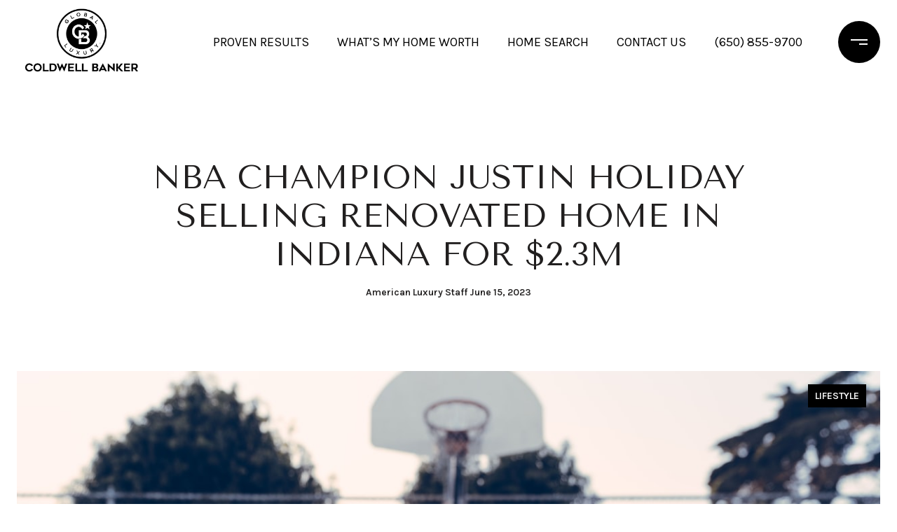

--- FILE ---
content_type: application/javascript; charset=UTF-8
request_url: https://schoelerman.com/cdn-cgi/challenge-platform/h/b/scripts/jsd/d251aa49a8a3/main.js?
body_size: 9050
content:
window._cf_chl_opt={AKGCx8:'b'};~function(F7,JE,JK,JW,Jx,JQ,JM,F0,F1,F3){F7=S,function(z,J,FW,F6,F,T){for(FW={z:260,J:236,F:266,T:336,I:129,N:206,y:267,m:151,n:235,g:167,R:253,j:283},F6=S,F=z();!![];)try{if(T=-parseInt(F6(FW.z))/1+parseInt(F6(FW.J))/2*(parseInt(F6(FW.F))/3)+parseInt(F6(FW.T))/4*(parseInt(F6(FW.I))/5)+parseInt(F6(FW.N))/6*(parseInt(F6(FW.y))/7)+-parseInt(F6(FW.m))/8+-parseInt(F6(FW.n))/9*(-parseInt(F6(FW.g))/10)+-parseInt(F6(FW.R))/11*(parseInt(F6(FW.j))/12),J===T)break;else F.push(F.shift())}catch(I){F.push(F.shift())}}(H,458527),JE=this||self,JK=JE[F7(168)],JW=null,Jx=JZ(),JQ={},JQ[F7(379)]='o',JQ[F7(320)]='s',JQ[F7(325)]='u',JQ[F7(150)]='z',JQ[F7(333)]='n',JQ[F7(316)]='I',JQ[F7(293)]='b',JM=JQ,JE[F7(318)]=function(z,J,F,T,TW,TE,TY,Fk,I,y,g,R,o,j,s,V,P){if(TW={z:197,J:246,F:311,T:269,I:284,N:232,y:164,m:135,n:232,g:135,R:201,j:343,b:144,s:248,k:158,f:200,V:277,C:298,o:304,a:127,P:198,e:331,U:372,c:292,B:128,X:205,Y:262},TE={z:250,J:144,F:248,T:246,I:125},TY={z:365,J:335,F:360,T:127},Fk=F7,I={'GtUwr':function(C,o){return C<o},'frWmn':function(C,o){return C===o},'NoHGl':function(C,o){return C(o)},'rwvqo':function(C,o){return C+o},'nOQXz':function(C,o){return C===o},'mglbs':Fk(TW.z),'OHdAj':function(C,o){return C===o},'YPzJm':function(C,o){return C===o},'hgBcK':function(C,o,P){return C(o,P)}},J===null||I[Fk(TW.J)](void 0,J))return T;for(y=JD(J),z[Fk(TW.F)][Fk(TW.T)]&&(y=y[Fk(TW.I)](z[Fk(TW.F)][Fk(TW.T)](J))),y=z[Fk(TW.N)][Fk(TW.y)]&&z[Fk(TW.m)]?z[Fk(TW.n)][Fk(TW.y)](new z[(Fk(TW.g))](y)):function(C,FV,o){for(FV=Fk,C[FV(TE.z)](),o=0;I[FV(TE.J)](o,C[FV(TE.F)]);I[FV(TE.T)](C[o],C[o+1])?C[FV(TE.I)](o+1,1):o+=1);return C}(y),g='nAsAaAb'.split('A'),g=g[Fk(TW.R)][Fk(TW.j)](g),R=0;I[Fk(TW.b)](R,y[Fk(TW.s)]);R++)if(I[Fk(TW.k)](Fk(TW.f),I[Fk(TW.V)])){if(o=U[F],o==='f'&&(o='N'),B[o]){for(P=0;P<X[Y[E]][Fk(TW.s)];-1===K[o][Fk(TW.C)](W[A[L]][P])&&(I[Fk(TW.o)](T,g[O[i]][P])||V[o][Fk(TW.a)](I[Fk(TW.P)]('o.',Z[x[h]][P]))),P++);}else Q[o]=M[G[D]][Fk(TW.e)](function(H3){return'o.'+H3})}else(j=y[R],s=JG(z,J,j),I[Fk(TW.o)](g,s))?(V=I[Fk(TW.U)]('s',s)&&!z[Fk(TW.c)](J[j]),I[Fk(TW.B)](Fk(TW.X),F+j)?N(F+j,s):V||N(F+j,J[j])):I[Fk(TW.Y)](N,I[Fk(TW.P)](F,j),s);return T;function N(C,o,Ff){Ff=Fk,Object[Ff(TY.z)][Ff(TY.J)][Ff(TY.F)](T,o)||(T[o]=[]),T[o][Ff(TY.T)](C)}},F0=F7(185)[F7(349)](';'),F1=F0[F7(201)][F7(343)](F0),JE[F7(154)]=function(J,F,TO,FC,T,I,N,y,m,n){for(TO={z:351,J:169,F:211,T:240,I:248,N:248,y:298,m:127,n:331},FC=F7,T={},T[FC(TO.z)]=function(g,R){return g<R},T[FC(TO.J)]=function(g,R){return g<R},T[FC(TO.F)]=function(g,R){return g===R},I=T,N=Object[FC(TO.T)](F),y=0;I[FC(TO.z)](y,N[FC(TO.I)]);y++)if(m=N[y],'f'===m&&(m='N'),J[m]){for(n=0;I[FC(TO.J)](n,F[N[y]][FC(TO.N)]);I[FC(TO.F)](-1,J[m][FC(TO.y)](F[N[y]][n]))&&(F1(F[N[y]][n])||J[m][FC(TO.m)]('o.'+F[N[y]][n])),n++);}else J[m]=F[N[y]][FC(TO.n)](function(g){return'o.'+g})},F3=function(Ia,Io,It,IV,If,Ik,Fo,J,F,T,I){return Ia={z:272,J:180,F:194},Io={z:317,J:237,F:255,T:295,I:337,N:334,y:373,m:358,n:157,g:271,R:279,j:297,b:303,s:127,k:217,f:207,V:271,C:237,o:130,a:261,P:345,e:313,U:271,c:363,B:156,X:237,Y:155,E:173,K:270,W:127,A:270,L:237},It={z:295,J:220,F:248},IV={z:341,J:248,F:270,T:365,I:335,N:360,y:365,m:335,n:360,g:365,R:335,j:360,b:160,s:271,k:264,f:127,V:160,C:332,o:374,a:157,P:346,e:218,U:127,c:160,B:359,X:220,Y:237,E:133,K:127,W:157,A:225,L:360,d:127,l:160,O:221,i:374,v:188,Z:383,x:264,h:160,Q:317,M:297,G:295,D:237,H0:177,H1:255,H2:127,H3:220,H4:242,H5:295,H6:187,H7:127,H8:127,H9:188,HH:363},If={z:275,J:307},Ik={z:275,J:270},Fo=F7,J={'hNDHI':Fo(Ia.z),'nhXwV':function(N,m){return N<m},'NHTLZ':function(N,m){return N<m},'Ornsm':function(N,m){return N-m},'RzCaT':function(N,m){return N>m},'nvWRg':function(N,m){return N-m},'yMfQD':function(N,y){return N(y)},'ahWul':function(N,m){return m|N},'AMMvw':function(N,m){return N==m},'YMIKp':function(N,m){return N|m},'SMqWO':function(N,m){return N==m},'DALTK':function(N,m){return N<<m},'PWQJf':function(N,m){return m!==N},'tHsKS':function(N,m){return m|N},'ywVzz':function(N,y){return N(y)},'baBTU':function(N,m){return m|N},'ydNOl':function(N,m){return N>m},'xhJpe':function(N,m){return N&m},'rqphn':function(N,m){return N==m},'DKtmT':function(N,m){return N<<m},'wkdJu':function(N,m){return m&N},'IaFiD':function(N,m){return N<m},'ZRSUy':function(N,m){return N-m},'DFMZz':function(N,m){return N<m},'ljHsl':function(N,m){return m!=N},'WpRkg':function(N,m){return m&N},'tcdOu':function(N,m){return N==m},'Tzxnv':function(N,m){return N!=m},'zmbvW':function(N,y){return N(y)},'JWVsl':function(N,m){return m!=N},'SkNiZ':function(N,y){return N(y)},'VBEMN':function(N,m){return N&m},'uOdxG':function(N,y){return N(y)},'hwOgc':function(N,m){return m&N},'XHolv':function(N,m){return m*N},'ZtCwz':function(N,m){return m==N},'ZhLyR':function(N,m){return m===N},'nQKsw':function(N,m){return N+m}},F=String[Fo(Ia.J)],T={'h':function(N,Fa,y,m){return Fa=Fo,y={},y[Fa(If.z)]=J[Fa(If.J)],m=y,N==null?'':T.g(N,6,function(n,FP){return FP=Fa,m[FP(Ik.z)][FP(Ik.J)](n)})},'g':function(N,y,R,Fe,j,s,V,C,o,P,U,B,X,Y,E,K,W,A){if(Fe=Fo,null==N)return'';for(s={},V={},C='',o=2,P=3,U=2,B=[],X=0,Y=0,E=0;J[Fe(IV.z)](E,N[Fe(IV.J)]);E+=1)if(K=N[Fe(IV.F)](E),Object[Fe(IV.T)][Fe(IV.I)][Fe(IV.N)](s,K)||(s[K]=P++,V[K]=!0),W=C+K,Object[Fe(IV.y)][Fe(IV.m)][Fe(IV.n)](s,W))C=W;else{if(Object[Fe(IV.g)][Fe(IV.R)][Fe(IV.j)](V,C)){if(256>C[Fe(IV.b)](0)){for(j=0;J[Fe(IV.s)](j,U);X<<=1,Y==J[Fe(IV.k)](y,1)?(Y=0,B[Fe(IV.f)](R(X)),X=0):Y++,j++);for(A=C[Fe(IV.V)](0),j=0;J[Fe(IV.C)](8,j);X=A&1|X<<1,Y==J[Fe(IV.o)](y,1)?(Y=0,B[Fe(IV.f)](J[Fe(IV.a)](R,X)),X=0):Y++,A>>=1,j++);}else{for(A=1,j=0;j<U;X=J[Fe(IV.P)](X<<1,A),J[Fe(IV.e)](Y,y-1)?(Y=0,B[Fe(IV.U)](R(X)),X=0):Y++,A=0,j++);for(A=C[Fe(IV.c)](0),j=0;16>j;X=J[Fe(IV.B)](X<<1.72,A&1),y-1==Y?(Y=0,B[Fe(IV.U)](R(X)),X=0):Y++,A>>=1,j++);}o--,J[Fe(IV.X)](0,o)&&(o=Math[Fe(IV.Y)](2,U),U++),delete V[C]}else for(A=s[C],j=0;j<U;X=J[Fe(IV.B)](J[Fe(IV.E)](X,1),1&A),y-1==Y?(Y=0,B[Fe(IV.K)](J[Fe(IV.W)](R,X)),X=0):Y++,A>>=1,j++);C=(o--,0==o&&(o=Math[Fe(IV.Y)](2,U),U++),s[W]=P++,J[Fe(IV.a)](String,K))}if(J[Fe(IV.A)]('',C)){if(Object[Fe(IV.y)][Fe(IV.R)][Fe(IV.L)](V,C)){if(256>C[Fe(IV.c)](0)){for(j=0;j<U;X<<=1,y-1==Y?(Y=0,B[Fe(IV.d)](R(X)),X=0):Y++,j++);for(A=C[Fe(IV.l)](0),j=0;J[Fe(IV.C)](8,j);X=J[Fe(IV.O)](X<<1.49,A&1),Y==J[Fe(IV.i)](y,1)?(Y=0,B[Fe(IV.d)](J[Fe(IV.v)](R,X)),X=0):Y++,A>>=1,j++);}else{for(A=1,j=0;j<U;X=J[Fe(IV.Z)](X<<1.01,A),Y==J[Fe(IV.x)](y,1)?(Y=0,B[Fe(IV.f)](R(X)),X=0):Y++,A=0,j++);for(A=C[Fe(IV.h)](0),j=0;J[Fe(IV.Q)](16,j);X=J[Fe(IV.Z)](X<<1.64,J[Fe(IV.M)](A,1)),J[Fe(IV.G)](Y,J[Fe(IV.k)](y,1))?(Y=0,B[Fe(IV.f)](R(X)),X=0):Y++,A>>=1,j++);}o--,o==0&&(o=Math[Fe(IV.D)](2,U),U++),delete V[C]}else for(A=s[C],j=0;j<U;X=J[Fe(IV.H0)](X,1)|J[Fe(IV.H1)](A,1),Y==J[Fe(IV.x)](y,1)?(Y=0,B[Fe(IV.H2)](R(X)),X=0):Y++,A>>=1,j++);o--,J[Fe(IV.H3)](0,o)&&U++}for(A=2,j=0;J[Fe(IV.H4)](j,U);X=X<<1.59|1&A,J[Fe(IV.H5)](Y,J[Fe(IV.H6)](y,1))?(Y=0,B[Fe(IV.H7)](J[Fe(IV.W)](R,X)),X=0):Y++,A>>=1,j++);for(;;)if(X<<=1,Y==y-1){B[Fe(IV.H8)](J[Fe(IV.H9)](R,X));break}else Y++;return B[Fe(IV.HH)]('')},'j':function(N,IC,FU){return IC={z:160},FU=Fo,J[FU(It.z)](null,N)?'':J[FU(It.J)]('',N)?null:T.i(N[FU(It.F)],32768,function(y,Fc){return Fc=FU,N[Fc(IC.z)](y)})},'i':function(N,y,R,FB,j,s,V,C,o,P,U,B,X,Y,E,K,A,W){for(FB=Fo,j=[],s=4,V=4,C=3,o=[],B=R(0),X=y,Y=1,P=0;J[FB(Io.z)](3,P);j[P]=P,P+=1);for(E=0,K=Math[FB(Io.J)](2,2),U=1;K!=U;W=J[FB(Io.F)](B,X),X>>=1,J[FB(Io.T)](0,X)&&(X=y,B=R(Y++)),E|=(J[FB(Io.I)](0,W)?1:0)*U,U<<=1);switch(E){case 0:for(E=0,K=Math[FB(Io.J)](2,8),U=1;J[FB(Io.N)](U,K);W=J[FB(Io.y)](B,X),X>>=1,J[FB(Io.m)](0,X)&&(X=y,B=J[FB(Io.n)](R,Y++)),E|=(J[FB(Io.g)](0,W)?1:0)*U,U<<=1);A=F(E);break;case 1:for(E=0,K=Math[FB(Io.J)](2,16),U=1;J[FB(Io.R)](U,K);W=J[FB(Io.j)](B,X),X>>=1,0==X&&(X=y,B=J[FB(Io.b)](R,Y++)),E|=U*(0<W?1:0),U<<=1);A=F(E);break;case 2:return''}for(P=j[3]=A,o[FB(Io.s)](A);;){if(Y>N)return'';for(E=0,K=Math[FB(Io.J)](2,C),U=1;J[FB(Io.k)](U,K);W=B&X,X>>=1,J[FB(Io.m)](0,X)&&(X=y,B=J[FB(Io.f)](R,Y++)),E|=(J[FB(Io.V)](0,W)?1:0)*U,U<<=1);switch(A=E){case 0:for(E=0,K=Math[FB(Io.C)](2,8),U=1;J[FB(Io.R)](U,K);W=J[FB(Io.o)](B,X),X>>=1,0==X&&(X=y,B=J[FB(Io.a)](R,Y++)),E|=(0<W?1:0)*U,U<<=1);j[V++]=F(E),A=V-1,s--;break;case 1:for(E=0,K=Math[FB(Io.J)](2,16),U=1;K!=U;W=J[FB(Io.P)](B,X),X>>=1,0==X&&(X=y,B=R(Y++)),E|=J[FB(Io.e)](J[FB(Io.U)](0,W)?1:0,U),U<<=1);j[V++]=F(E),A=V-1,s--;break;case 2:return o[FB(Io.c)]('')}if(J[FB(Io.B)](0,s)&&(s=Math[FB(Io.X)](2,C),C++),j[A])A=j[A];else if(J[FB(Io.Y)](A,V))A=J[FB(Io.E)](P,P[FB(Io.K)](0));else return null;o[FB(Io.W)](A),j[V++]=P+A[FB(Io.A)](0),s--,P=A,0==s&&(s=Math[FB(Io.L)](2,C),C++)}}},I={},I[Fo(Ia.F)]=T.h,I}(),F4();function Jl(FG,Fr,Fz,z,J,F,T,I){for(FG={z:339,J:349,F:309,T:222},Fr={z:290},Fz=F7,z={'fZcPE':function(N){return N()},'fwSEa':function(N,m){return N===m}},J=Fz(FG.z)[Fz(FG.J)]('|'),F=0;!![];){switch(J[F++]){case'0':T=z[Fz(FG.F)](JL);continue;case'1':I={'Csmvo':function(N){return N()}};continue;case'2':JW=setTimeout(function(FJ){FJ=Fz,I[FJ(Fr.z)](JA)},T*1e3);continue;case'3':JW&&clearTimeout(JW);continue;case'4':if(z[Fz(FG.T)](T,null))return;continue}break}}function JA(z,Fl,Fd,F8,J,F){Fl={z:326,J:183,F:247},Fd={z:140,J:353},F8=F7,J={'vBJvx':function(T){return T()},'BFPtf':function(T,I,N){return T(I,N)},'dTobx':F8(Fl.z)},F=F2(),J[F8(Fl.J)](Jv,F.r,function(T,F9){F9=F8,typeof z===F9(Fd.z)&&z(T),J[F9(Fd.J)](Jl)}),F.e&&Jh(J[F8(Fl.F)],F.e)}function S(u,z,J,F){return u=u-124,J=H(),F=J[u],F}function F5(T,I,Id,FK,N,y,m,n,R){if(Id={z:370,J:216,F:202,T:324,I:291,N:299,y:136,m:288,n:170,g:137,R:329,j:202,b:238,s:231,k:170,f:216,V:329,C:186,o:330,a:231,P:170,e:137,U:329,c:202},FK=F7,N={},N[FK(Id.z)]=FK(Id.J),N[FK(Id.F)]=FK(Id.T),N[FK(Id.I)]=function(g,R){return R===g},N[FK(Id.N)]=FK(Id.y),y=N,!T[FK(Id.m)])return;y[FK(Id.I)](I,FK(Id.T))?(m={},m[FK(Id.n)]=y[FK(Id.z)],m[FK(Id.g)]=T.r,m[FK(Id.R)]=y[FK(Id.j)],JE[FK(Id.b)][FK(Id.s)](m,'*')):FK(Id.y)===y[FK(Id.N)]?(n={},n[FK(Id.k)]=FK(Id.f),n[FK(Id.g)]=T.r,n[FK(Id.V)]=FK(Id.C),n[FK(Id.o)]=I,JE[FK(Id.b)][FK(Id.a)](n,'*')):(R={},R[FK(Id.P)]=y[FK(Id.z)],R[FK(Id.e)]=R.r,R[FK(Id.U)]=y[FK(Id.c)],n[FK(Id.b)][FK(Id.a)](R,'*'))}function JD(z,To,Fs,J){for(To={z:284,J:240,F:159},Fs=F7,J=[];null!==z;J=J[Fs(To.z)](Object[Fs(To.J)](z)),z=Object[Fs(To.F)](z));return J}function F2(Ti,Ft,F,T,I,N,y,m){F=(Ti={z:289,J:342,F:276,T:219,I:138,N:134,y:315,m:178,n:228,g:380,R:161,j:257,b:208,s:352,k:193,f:195,V:234},Ft=F7,{'tAdEV':Ft(Ti.z),'DYLHO':Ft(Ti.J),'iNzzD':function(n,g,R,j,b){return n(g,R,j,b)},'mVBOk':Ft(Ti.F),'YFjkz':Ft(Ti.T)});try{return T=JK[Ft(Ti.I)](F[Ft(Ti.N)]),T[Ft(Ti.y)]=F[Ft(Ti.m)],T[Ft(Ti.n)]='-1',JK[Ft(Ti.g)][Ft(Ti.R)](T),I=T[Ft(Ti.j)],N={},N=F[Ft(Ti.b)](pRIb1,I,I,'',N),N=pRIb1(I,I[F[Ft(Ti.s)]]||I[Ft(Ti.k)],'n.',N),N=pRIb1(I,T[F[Ft(Ti.f)]],'d.',N),JK[Ft(Ti.g)][Ft(Ti.V)](T),y={},y.r=N,y.e=null,y}catch(n){return m={},m.r={},m.e=n,m}}function JL(Fv,FH,J,F,T,I,Fi,y,m,n){if(Fv={z:378,J:171,F:245,T:189,I:366,N:333,y:378,m:296,n:212,g:268,R:153},FH=F7,J={},J[FH(Fv.z)]=FH(Fv.J),J[FH(Fv.F)]=FH(Fv.T),F=J,T=JE[FH(Fv.I)],!T)return null;if(I=T.i,typeof I!==FH(Fv.N)||I<30){if(F[FH(Fv.y)]!==F[FH(Fv.F)])return null;else Fi={z:296,J:204,F:212,T:153},y={},y[FH(Fv.m)]=function(g,j){return g!==j},y[FH(Fv.n)]=FH(Fv.g),m=y,n=N[FH(Fv.R)]||function(){},y[FH(Fv.R)]=function(Fu){Fu=FH,n(),m[Fu(Fi.z)](n[Fu(Fi.J)],m[Fu(Fi.F)])&&(s[Fu(Fi.T)]=n,k())}}return I}function JO(J,T0,FF,F,T){return T0={z:350,J:254},FF=F7,F={},F[FF(T0.z)]=function(I,N){return I<N},T=F,T[FF(T0.z)](Math[FF(T0.J)](),J)}function Jv(z,J,Tp,TI,TT,TF,TJ,Fp,F,T,I,m,n,N,g,R,j,b){if(Tp={z:376,J:203,F:348,T:143,I:224,N:366,y:239,m:340,n:166,g:357,R:281,j:314,b:241,s:361,k:340,f:131,V:175,C:288,o:149,a:354,P:179,e:240,U:248,c:298,B:127,X:331,Y:152,E:243,K:172,W:249,A:301,L:227,d:347,l:165,O:194,i:305},TI={z:327,J:252,F:273,T:344,I:124,N:300},TT={z:139,J:312,F:139,T:324,I:300,N:285},TF={z:215},TJ={z:179},Fp=F7,F={'BcgGE':function(m,n){return m+n},'xOtQa':Fp(Tp.z),'cnItG':function(m,n){return m<n},'thTxl':function(y,m){return y(m)},'CRRQK':Fp(Tp.J),'RGXYb':function(m,n){return n&m},'xnOBt':function(y,m){return y(m)},'QSdFP':function(m,n){return m+n},'yUIhg':Fp(Tp.F),'muEfl':Fp(Tp.T),'oOPQZ':Fp(Tp.I),'lSdVr':function(y){return y()},'dyIWI':function(y){return y()}},T=JE[Fp(Tp.N)],console[Fp(Tp.y)](JE[Fp(Tp.m)]),I=new JE[(Fp(Tp.n))](),I[Fp(Tp.g)](Fp(Tp.R),F[Fp(Tp.j)](F[Fp(Tp.b)](F[Fp(Tp.s)]+JE[Fp(Tp.k)][Fp(Tp.f)],F[Fp(Tp.V)]),T.r)),T[Fp(Tp.C)]){if(Fp(Tp.o)===F[Fp(Tp.a)]){for(m={},m[Fp(Tp.P)]=function(s,k){return s+k},n=m,g=b[Fp(Tp.e)](s),R=0;R<g[Fp(Tp.U)];R++)if(j=g[R],'f'===j&&(j='N'),B[j]){for(b=0;b<X[g[R]][Fp(Tp.U)];-1===Y[j][Fp(Tp.c)](E[g[R]][b])&&(K(W[g[R]][b])||A[j][Fp(Tp.B)](F[Fp(Tp.j)]('o.',L[g[R]][b]))),b++);}else R[j]=l[g[R]][Fp(Tp.X)](function(h,FN){return FN=Fp,n[FN(TJ.z)]('o.',h)})}else I[Fp(Tp.z)]=5e3,I[Fp(Tp.Y)]=function(Fy){Fy=Fp,J(F[Fy(TF.z)])}}I[Fp(Tp.E)]=function(Fm){Fm=Fp,I[Fm(TT.z)]>=200&&F[Fm(TT.J)](I[Fm(TT.F)],300)?J(Fm(TT.T)):F[Fm(TT.I)](J,F[Fm(TT.N)]+I[Fm(TT.z)])},I[Fp(Tp.K)]=function(Fn,n){(Fn=Fp,Fn(TI.z)!==Fn(TI.J))?F[Fn(TI.F)](J,Fn(TI.T)):(n=F[Fn(TI.I)](b,s),k>>=1,0==f&&(V=C,o=F[Fn(TI.N)](a,P++)),e|=(0<n?1:0)*U,c<<=1)},N={'t':F[Fp(Tp.W)](Jw),'lhr':JK[Fp(Tp.A)]&&JK[Fp(Tp.A)][Fp(Tp.L)]?JK[Fp(Tp.A)][Fp(Tp.L)]:'','api':T[Fp(Tp.C)]?!![]:![],'c':F[Fp(Tp.d)](Jd),'payload':z},I[Fp(Tp.l)](F3[Fp(Tp.O)](JSON[Fp(Tp.i)](N)))}function JG(z,J,F,Tt,Fb,T,I,N){T=(Tt={z:140,J:192,F:379,T:263,I:274,N:338,y:182,m:338,n:263,g:127,R:162,j:160,b:199,s:278,k:369,f:127,V:232,C:163,o:176},Fb=F7,{'VsWmB':function(m,n){return m==n},'MwOBb':function(y,m){return y(m)},'LHptm':function(m,n){return m>n},'HdaQo':function(m,n){return m<<n},'CRpiG':function(m,n){return n==m},'VVEUA':Fb(Tt.z),'QjAMI':Fb(Tt.J),'AwVaj':function(m,n){return m===n}});try{I=J[F]}catch(y){return'i'}if(I==null)return void 0===I?'u':'x';if(Fb(Tt.F)==typeof I)try{if(T[Fb(Tt.T)](T[Fb(Tt.I)],typeof I[Fb(Tt.N)])){if(Fb(Tt.J)===T[Fb(Tt.y)])return I[Fb(Tt.m)](function(){}),'p';else{for(A=0;L<N;O<<=1,T[Fb(Tt.n)](i,I-1)?(Z=0,x[Fb(Tt.g)](T[Fb(Tt.R)](h,Q)),M=0):G++,l++);for(D=H0[Fb(Tt.j)](0),H1=0;T[Fb(Tt.b)](8,H2);H4=T[Fb(Tt.s)](H5,1)|H6&1,T[Fb(Tt.k)](H7,H8-1)?(H9=0,HH[Fb(Tt.f)](Hu(HS)),HJ=0):HF++,HT>>=1,H3++);}}}catch(n){}return z[Fb(Tt.V)][Fb(Tt.C)](I)?'a':I===z[Fb(Tt.V)]?'D':T[Fb(Tt.o)](!0,I)?'T':I===!1?'F':(N=typeof I,T[Fb(Tt.I)]==N?Jr(z,I)?'N':'f':JM[N]||'?')}function Jh(I,N,Tn,FR,y,m,n,g,R,j,b,s,k,f,V,C){if(Tn={z:191,J:210,F:251,T:281,I:364,N:181,y:348,m:362,n:259,g:132,R:381,j:141,b:223,s:174,k:349,f:152,V:366,C:355,o:340,a:355,P:196,e:196,U:147,c:340,B:147,X:302,Y:244,E:356,K:328,W:308,A:170,L:191,d:165,l:194,O:376,i:357,v:251,Z:364,x:131,h:166},FR=F7,y={},y[FR(Tn.z)]=FR(Tn.J),y[FR(Tn.F)]=FR(Tn.T),y[FR(Tn.I)]=function(o,a){return o+a},y[FR(Tn.N)]=FR(Tn.y),y[FR(Tn.m)]=FR(Tn.n),y[FR(Tn.g)]=FR(Tn.R),m=y,!JO(0))return![];g=(n={},n[FR(Tn.j)]=I,n[FR(Tn.b)]=N,n);try{for(R=FR(Tn.s)[FR(Tn.k)]('|'),j=0;!![];){switch(R[j++]){case'0':C[FR(Tn.f)]=function(){};continue;case'1':b=JE[FR(Tn.V)];continue;case'2':k=(s={},s[FR(Tn.C)]=JE[FR(Tn.o)][FR(Tn.a)],s[FR(Tn.P)]=JE[FR(Tn.o)][FR(Tn.e)],s[FR(Tn.U)]=JE[FR(Tn.c)][FR(Tn.B)],s[FR(Tn.X)]=JE[FR(Tn.o)][FR(Tn.Y)],s[FR(Tn.E)]=Jx,s);continue;case'3':f={},f[FR(Tn.K)]=g,f[FR(Tn.W)]=k,f[FR(Tn.A)]=m[FR(Tn.L)],C[FR(Tn.d)](F3[FR(Tn.l)](f));continue;case'4':C[FR(Tn.O)]=2500;continue;case'5':C[FR(Tn.i)](m[FR(Tn.v)],V);continue;case'6':V=m[FR(Tn.Z)](m[FR(Tn.N)]+JE[FR(Tn.o)][FR(Tn.x)],m[FR(Tn.m)])+b.r+m[FR(Tn.g)];continue;case'7':C=new JE[(FR(Tn.h))]();continue}break}}catch(o){}}function H(Il){return Il='success,undefined,error on cf_chl_props,cVoHV,errorInfoObject,event,detail,map,RzCaT,number,ljHsl,hasOwnProperty,28qJbBah,DFMZz,catch,1|0|4|3|2,_cf_chl_opt,nhXwV,display: none,bind,xhr-error,hwOgc,ahWul,dyIWI,/cdn-cgi/challenge-platform/h/,split,iNxmB,hIgVx,mVBOk,vBJvx,oOPQZ,CnwA5,JBxy9,open,tcdOu,YMIKp,call,yUIhg,orvKR,join,CdDFh,prototype,__CF$cv$params,Efeqf,Function,CRpiG,UWWvI,GrtsM,OHdAj,WpRkg,nvWRg,now,timeout,KmwWu,sYsCk,object,body,/invisible/jsd,FVCiD,baBTU,RGXYb,splice,toString,push,YPzJm,222725CinFSD,VBEMN,AKGCx8,aKBcM,DALTK,tAdEV,Set,iiMqk,sid,createElement,status,function,AdeF3,MjXqg,/jsd/oneshot/d251aa49a8a3/0.682696745083204:1769614121:D_2_J2eAnzmx4ebzRGFYUyKQEbA4wv3UsHiMEhiBY98/,GtUwr,qVMdx,FEWXY,LRmiB4,tBKGX,HLDjx,symbol,5577952EIUCTJ,ontimeout,onreadystatechange,rxvNi8,ZhLyR,ZtCwz,yMfQD,nOQXz,getPrototypeOf,charCodeAt,appendChild,MwOBb,isArray,from,send,XMLHttpRequest,500EBFZpA,document,zzTYB,source,zNgcB,onerror,nQKsw,1|6|7|5|4|0|2|3,muEfl,AwVaj,DKtmT,DYLHO,EKAJF,fromCharCode,FozaT,QjAMI,BFPtf,OZQIP,_cf_chl_opt;JJgc4;PJAn2;kJOnV9;IWJi4;OHeaY1;DqMg0;FKmRv9;LpvFx1;cAdz2;PqBHf2;nFZCC5;ddwW5;pRIb1;rxvNi8;RrrrA2;erHi9,error,ZRSUy,ywVzz,hALwr,BBBrV,YrTDV,zCnjW,navigator,XSuVdpV,YFjkz,SSTpq3,KQiga,rwvqo,LHptm,KylMC,includes,MIACX,http-code:,readyState,d.cookie,3786942RHxXKE,SkNiZ,iNzzD,UJTjc,jsd,yFeAa,kxqVq,kiQWc,kfSCs,xOtQa,cloudflare-invisible,JWVsl,AMMvw,contentDocument,SMqWO,tHsKS,fwSEa,TYlZ6,Tweqr,PWQJf,AnoDz,href,tabIndex,AfqAc,pZcJA,postMessage,Array,YqCGc,removeChild,86805ONkRzC,1118CnChjz,pow,parent,log,keys,QSdFP,IaFiD,onload,aUjz8,JCime,frWmn,dTobx,length,lSdVr,sort,iqfhm,JcIYB,781ZcPHfw,random,wkdJu,uPeGo,contentWindow,[native code],/b/ov1/0.682696745083204:1769614121:D_2_J2eAnzmx4ebzRGFYUyKQEbA4wv3UsHiMEhiBY98/,371229TDCAOL,uOdxG,hgBcK,VsWmB,Ornsm,XPDNu,1077TGypZZ,7noDLRB,loading,getOwnPropertyNames,charAt,NHTLZ,we$cMCWnkEVoYXPJ9gLbtzU4sQ7dORAT6q82fZSiN01a5hK-3mvIFBpjryx+HuGDl,xnOBt,VVEUA,qpCEB,clientInformation,mglbs,HdaQo,Tzxnv,DOMContentLoaded,POST,floor,16716jVLLmu,concat,CRRQK,addEventListener,IkjoO,api,iframe,Csmvo,HcApl,isNaN,boolean,PBfZu,rqphn,xXdTB,xhJpe,indexOf,NzCif,thTxl,location,pkLOA2,zmbvW,NoHGl,stringify,VRALV,hNDHI,chctx,fZcPE,gJjdH,Object,cnItG,XHolv,BcgGE,style,bigint,ydNOl,pRIb1,JGqoI,string,randomUUID,1|3|7|10|5|4|2|9|0|8|6,IVsFQ'.split(','),H=function(){return Il},H()}function F4(IA,IW,IY,Fq,z,J,F,T,I){if(IA={z:219,J:226,F:256,T:145,I:366,N:204,y:268,m:230,n:286,g:280,R:153},IW={z:344,J:306,F:323,T:146,I:319,N:213,y:204,m:268,n:153,g:230},IY={z:190,J:226,F:209,T:184,I:256,N:382,y:322,m:349,n:367,g:138,R:289,j:294,b:315,s:342,k:257,f:228,V:380,C:234,o:265,a:276,P:193,e:161,U:324},Fq=F7,z={'BBBrV':Fq(IA.z),'AfqAc':function(N,y,m,n,g){return N(y,m,n,g)},'UJTjc':Fq(IA.J),'OZQIP':function(N,m){return N===m},'FVCiD':Fq(IA.F),'VRALV':Fq(IA.T),'kiQWc':function(N){return N()},'pZcJA':function(N){return N()}},J=JE[Fq(IA.I)],!J)return;if(!Ji())return;(F=![],T=function(Iq,FX,N,m,n,g,R,j,f){if(Iq={z:229},FX=Fq,N={'Efeqf':z[FX(IY.z)],'PBfZu':function(y,m,n,g,R){return y(m,n,g,R)},'XPDNu':function(y,m,n,g,R,FY){return FY=FX,z[FY(Iq.z)](y,m,n,g,R)}},!F){if(FX(IY.J)===z[FX(IY.F)]){if(F=!![],!Ji()){if(z[FX(IY.T)](FX(IY.I),z[FX(IY.N)]))return;else for(m=FX(IY.y)[FX(IY.m)]('|'),n=0;!![];){switch(m[n++]){case'0':R=R(j,g[N[FX(IY.n)]],'d.',R);continue;case'1':g=y[FX(IY.g)](FX(IY.R));continue;case'2':R=N[FX(IY.j)](n,j,j,'',R);continue;case'3':g[FX(IY.b)]=FX(IY.s);continue;case'4':R={};continue;case'5':j=g[FX(IY.k)];continue;case'6':return f={},f.r=R,f.e=null,f;case'7':g[FX(IY.f)]='-1';continue;case'8':j[FX(IY.V)][FX(IY.C)](g);continue;case'9':R=N[FX(IY.o)](g,j,j[FX(IY.a)]||j[FX(IY.P)],'n.',R);continue;case'10':m[FX(IY.V)][FX(IY.e)](g);continue}break}}JA(function(m){F5(J,m)})}else J(FX(IY.U))}},JK[Fq(IA.N)]!==Fq(IA.y))?z[Fq(IA.m)](T):JE[Fq(IA.n)]?JK[Fq(IA.n)](Fq(IA.g),T):(I=JK[Fq(IA.R)]||function(){},JK[Fq(IA.R)]=function(FE,N){FE=Fq,N={'FEWXY':function(y,m){return y(m)},'JGqoI':FE(IW.z)},z[FE(IW.J)]===FE(IW.F)?N[FE(IW.T)](J,N[FE(IW.I)]):(z[FE(IW.N)](I),JK[FE(IW.y)]!==FE(IW.m)&&(JK[FE(IW.n)]=I,z[FE(IW.g)](T)))})}function Jd(Fx,FS,z){return Fx={z:287},FS=F7,z={'IkjoO':function(J){return J()}},z[FS(Fx.z)](JL)!==null}function Jr(J,F,TR,Fj,T,I){return TR={z:142,J:142,F:368,T:365,I:126,N:360,y:298,m:258},Fj=F7,T={},T[Fj(TR.z)]=function(N,m){return N instanceof m},I=T,I[Fj(TR.J)](F,J[Fj(TR.F)])&&0<J[Fj(TR.F)][Fj(TR.T)][Fj(TR.I)][Fj(TR.N)](F)[Fj(TR.y)](Fj(TR.m))}function Ji(T4,FI,J,F,T,I,N){if(T4={z:148,J:214,F:371,T:377,I:310,N:282,y:375,m:148,n:214,g:377,R:326},FI=F7,J={},J[FI(T4.z)]=function(m,n){return m-n},J[FI(T4.J)]=FI(T4.F),J[FI(T4.T)]=FI(T4.I),F=J,T=3600,I=Jw(),N=Math[FI(T4.N)](Date[FI(T4.y)]()/1e3),F[FI(T4.m)](N,I)>T){if(F[FI(T4.n)]!==F[FI(T4.g)])return![];else F(FI(T4.R),T.e)}return!![]}function JZ(TN,Fg){return TN={z:321,J:321},Fg=F7,crypto&&crypto[Fg(TN.z)]?crypto[Fg(TN.J)]():''}function Jw(T2,FT,z,J){return T2={z:366,J:282,F:233},FT=F7,z={'YqCGc':function(F,T){return F(T)}},J=JE[FT(T2.z)],Math[FT(T2.J)](+z[FT(T2.F)](atob,J.t))}}()